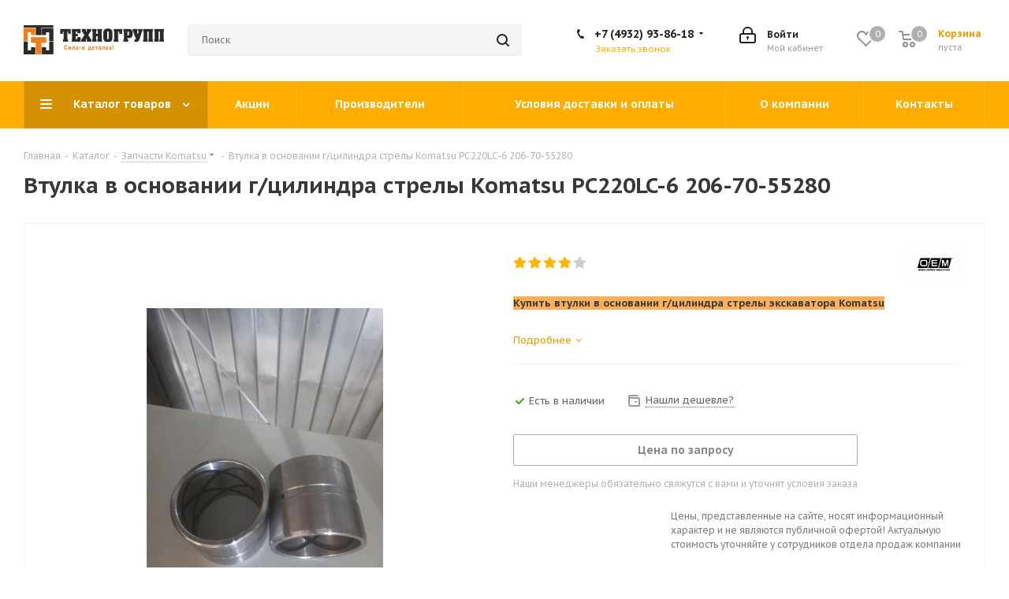

--- FILE ---
content_type: text/html; charset=UTF-8
request_url: https://tg-dst.ru/bitrix/components/bitrix/catalog.bigdata.products/ajax.php?AJAX_ITEMS=undefined&RID=undefined
body_size: 3618
content:
<script>
			BX.cookie_prefix = 'BITRIX_SM';
			BX.cookie_domain = 'tg-dst.ru';
			BX.current_server_time = '1768974903';

			if (!JCCatalogBigdataProducts.productsByRecommendation)
			{
				JCCatalogBigdataProducts.productsByRecommendation = [];
			}

			JCCatalogBigdataProducts.productsByRecommendation[1785] = "mostviewed";
JCCatalogBigdataProducts.productsByRecommendation[1787] = "mostviewed";
JCCatalogBigdataProducts.productsByRecommendation[1788] = "mostviewed";
JCCatalogBigdataProducts.productsByRecommendation[1791] = "mostviewed";
JCCatalogBigdataProducts.productsByRecommendation[1792] = "mostviewed";
JCCatalogBigdataProducts.productsByRecommendation[1806] = "mostviewed";
JCCatalogBigdataProducts.productsByRecommendation[1807] = "mostviewed";
JCCatalogBigdataProducts.productsByRecommendation[1810] = "mostviewed";
JCCatalogBigdataProducts.productsByRecommendation[1820] = "mostviewed";
JCCatalogBigdataProducts.productsByRecommendation[1833] = "mostviewed";


			BX.ready(function(){
				bx_rcm_adaptive_recommendation_event_attaching([{'productId':'1785','productUrl':'/catalog/zapchasti_hyundai/trapetsiya_kovsha_hyundai_61q8_40010_r260lc_9s/','recommendationId':'mostviewed'},{'productId':'1787','productUrl':'/catalog/zapchasti_volvo/natyazhitel_gusenitsy_volvo_ec290blc_14535063/','recommendationId':'mostviewed'},{'productId':'1788','productUrl':'/catalog/zapchasti_hyundai/turbina_hyundai_r320lc_7_3598500_3598070_3598071_4089393_87561561_87561571_86993017_j598070_j937706_/','recommendationId':'mostviewed'},{'productId':'1791','productUrl':'/catalog/zapchasti_jcb/zashchita_opornogo_katka_jcb_js200_220_331_22432/','recommendationId':'mostviewed'},{'productId':'1792','productUrl':'/catalog/zapchasti_komatsu/natyazhitel_gusenitsy_komatsu_pc400_7_208_30_74140/','recommendationId':'mostviewed'},{'productId':'1806','productUrl':'/catalog/zapchasti_komatsu/natyazhitel_gusenitsy_komatsu_pc200_7_20y_30_38500_20y_30_29100_20y_30_12112/','recommendationId':'mostviewed'},{'productId':'1807','productUrl':'/catalog/zapchasti_komatsu/natyazhitel_gusenitsy_komatsu_pc300_7_207_30_74142/','recommendationId':'mostviewed'},{'productId':'1810','productUrl':'/catalog/zapchasti_caterpillar/natyazhitel_gusenitsy_caterpillar_324dl_239_4418_2394418_239_4367_2394367_ca2394418_ca2394367_ca2394/','recommendationId':'mostviewed'},{'productId':'1820','productUrl':'/catalog/zapchasti_komatsu/trapetsiya_kovsha_komatsu_pc200_8_20y_70_01240/','recommendationId':'mostviewed'},{'productId':'1833','productUrl':'/catalog/zapchasti_komatsu/bokovye_tyagi_komatsu_pc300_6_7_8_207_70_33120/','recommendationId':'mostviewed'}], 'bigdata_recommended_products_Zz2YMH_items');
			});
		</script><!--'start_frame_cache_Zz2YMH'-->		<input type="hidden" name="bigdata_recommendation_id" value="">
			<span id="bigdata_recommended_products_Zz2YMH_items" class="bigdata_recommended_products_items flexslider loading_state shadow border custom_flex top_right" data-plugin-options='{"animation": "slide", "animationSpeed": 600, "directionNav": true, "controlNav" :false, "animationLoop": true, "slideshow": false, "controlsContainer": ".tabs_slider_navigation.RECOMENDATION_nav", "counts": [4,3,3,2,1]}'>
		<ul class="tabs_slider RECOMENDATION_slides slides catalog_block">
																	<li class="catalog_item visible js-notice-block" id="bx_1182278561_17851785">
																			<div class="inner_wrap">
						<div class="image_wrapper_block js-notice-block__image">
								<div class="stickers">
																												<div><div class="sticker_khit">Хит</div></div>
																										</div>								
																	<div class="like_icons">
																																							</div>
																																										<a href="/catalog/zapchasti_hyundai/trapetsiya_kovsha_hyundai_61q8_40010_r260lc_9s/" class="thumb shine">
									
																	<img class="img-responsive " src="/upload/iblock/b75/b755c3ae921d82d55579051e7b09675f.jpeg" alt="Трапеция ковша Hyundai 61Q8-40010 R260LC-9S" title="Трапеция ковша Hyundai 61Q8-40010 R260LC-9S" />
																		</a>
													<div class="fast_view_block" data-event="jqm" data-param-form_id="fast_view" data-param-iblock_id="53" data-param-id="1785" data-param-fid="" data-param-item_href="%2Fcatalog%2Fzapchasti_hyundai%2Ftrapetsiya_kovsha_hyundai_61q8_40010_r260lc_9s%2F" data-name="fast_view">Быстрый просмотр</div>
																				
						</div>
						<div class="item_info">
							<div class="item_info--top_block">
								<div class="item-title js-notice-block__title">
									<a href="/catalog/zapchasti_hyundai/trapetsiya_kovsha_hyundai_61q8_40010_r260lc_9s/" class="dark_link"><span>Трапеция ковша Hyundai 61Q8-40010 R260LC-9S</span></a>
								</div>
																	<div class="rating">
																					
<div class="iblock-vote small">
<table class="table-no-border">
	<tr>
															<td><div   class="star-active star-voted" title="1"></div></td>
																<td><div   class="star-active star-voted" title="2"></div></td>
																<td><div   class="star-active star-voted" title="3"></div></td>
																<td><div   class="star-active star-voted" title="4"></div></td>
																<td><div   class="star-active star-voted" title="5"></div></td>
											</tr>
</table>
</div>																			</div>
																<div class="sa_block">
									<div class="item-stock  "  ><span class="icon stock stock_range_2"></span><span class="value">Есть в наличии</span></div>								</div>
							</div>	
							<div class="item_info--bottom_block>">	
								<div class="cost prices clearfix">
																																				</div>
							</div>	
						</div>
						<div class="footer_button">
																<div class="counter_wrapp">
																				<div id="" class="button_block wide">
											<!--noindex-->
												<a class="btn btn-default transition_bg basket read_more" rel="nofollow" href="/catalog/zapchasti_hyundai/trapetsiya_kovsha_hyundai_61q8_40010_r260lc_9s/" data-item="1785">Подробнее</a><span class="hidden" data-js-item-name="Трапеция ковша Hyundai 61Q8-40010 R260LC-9S"></span>											<!--/noindex-->
										</div>
									</div>
													</div>
					</div>
									</li>
																				<li class="catalog_item visible js-notice-block" id="bx_1182278561_17871787">
																			<div class="inner_wrap">
						<div class="image_wrapper_block js-notice-block__image">
								<div class="stickers">
																												<div><div class="sticker_khit">Хит</div></div>
																										</div>								
																	<div class="like_icons">
																																							</div>
																																										<a href="/catalog/zapchasti_volvo/natyazhitel_gusenitsy_volvo_ec290blc_14535063/" class="thumb shine">
									
																	<img class="img-responsive " src="/upload/iblock/3c3/3c3327e5d9849da9274ad46579430e6e.jpeg" alt="Натяжитель гусеницы Volvo EC290BLC 14535063" title="Натяжитель гусеницы Volvo EC290BLC 14535063" />
																		</a>
													<div class="fast_view_block" data-event="jqm" data-param-form_id="fast_view" data-param-iblock_id="53" data-param-id="1787" data-param-fid="" data-param-item_href="%2Fcatalog%2Fzapchasti_volvo%2Fnatyazhitel_gusenitsy_volvo_ec290blc_14535063%2F" data-name="fast_view">Быстрый просмотр</div>
																				
						</div>
						<div class="item_info">
							<div class="item_info--top_block">
								<div class="item-title js-notice-block__title">
									<a href="/catalog/zapchasti_volvo/natyazhitel_gusenitsy_volvo_ec290blc_14535063/" class="dark_link"><span>Натяжитель гусеницы Volvo EC290BLC 14535063</span></a>
								</div>
																	<div class="rating">
																					
<div class="iblock-vote small">
<table class="table-no-border">
	<tr>
															<td><div   class="star-active star-voted" title="1"></div></td>
																<td><div   class="star-active star-voted" title="2"></div></td>
																<td><div   class="star-active star-voted" title="3"></div></td>
																<td><div   class="star-active star-voted" title="4"></div></td>
																<td><div   class="star-active star-voted" title="5"></div></td>
											</tr>
</table>
</div>																			</div>
																<div class="sa_block">
									<div class="item-stock  "  ><span class="icon stock stock_range_3"></span><span class="value">Есть в наличии</span></div>								</div>
							</div>	
							<div class="item_info--bottom_block>">	
								<div class="cost prices clearfix">
																																				</div>
							</div>	
						</div>
						<div class="footer_button">
																<div class="counter_wrapp">
																				<div id="" class="button_block wide">
											<!--noindex-->
												<a class="btn btn-default transition_bg basket read_more" rel="nofollow" href="/catalog/zapchasti_volvo/natyazhitel_gusenitsy_volvo_ec290blc_14535063/" data-item="1787">Подробнее</a><span class="hidden" data-js-item-name="Натяжитель гусеницы Volvo EC290BLC 14535063"></span>											<!--/noindex-->
										</div>
									</div>
													</div>
					</div>
									</li>
																				<li class="catalog_item visible js-notice-block" id="bx_1182278561_17881788">
																			<div class="inner_wrap">
						<div class="image_wrapper_block js-notice-block__image">
								<div class="stickers">
																												<div><div class="sticker_khit">Хит</div></div>
																										</div>								
																	<div class="like_icons">
																																							</div>
																																										<a href="/catalog/zapchasti_hyundai/turbina_hyundai_r320lc_7_3598500_3598070_3598071_4089393_87561561_87561571_86993017_j598070_j937706_/" class="thumb shine">
									
																	<img class="img-responsive " src="/upload/iblock/f85/f858fa7f12688f8245840a0ab3e120e7.jpeg" alt="Турбина Hyundai R320LC-7 3598500, 3598070, 3598071, 4089393, 87561561, 87561571, 86993017, J598070, J937706, J755843" title="Турбина Hyundai R320LC-7 3598500, 3598070, 3598071, 4089393, 87561561, 87561571, 86993017, J598070, J937706, J755843" />
																		</a>
													<div class="fast_view_block" data-event="jqm" data-param-form_id="fast_view" data-param-iblock_id="53" data-param-id="1788" data-param-fid="" data-param-item_href="%2Fcatalog%2Fzapchasti_hyundai%2Fturbina_hyundai_r320lc_7_3598500_3598070_3598071_4089393_87561561_87561571_86993017_j598070_j937706_%2F" data-name="fast_view">Быстрый просмотр</div>
																				
						</div>
						<div class="item_info">
							<div class="item_info--top_block">
								<div class="item-title js-notice-block__title">
									<a href="/catalog/zapchasti_hyundai/turbina_hyundai_r320lc_7_3598500_3598070_3598071_4089393_87561561_87561571_86993017_j598070_j937706_/" class="dark_link"><span>Турбина Hyundai R320LC-7 3598500, 3598070, 3598071, 4089393, 87561561, 87561571, 86993017, J598070, J937706, J755843</span></a>
								</div>
																	<div class="rating">
																					
<div class="iblock-vote small">
<table class="table-no-border">
	<tr>
															<td><div   class="star-active star-voted" title="1"></div></td>
																<td><div   class="star-active star-voted" title="2"></div></td>
																<td><div   class="star-active star-voted" title="3"></div></td>
																<td><div   class="star-active star-voted" title="4"></div></td>
																<td><div   class="star-active star-voted" title="5"></div></td>
											</tr>
</table>
</div>																			</div>
																<div class="sa_block">
									<div class="item-stock  "  ><span class="icon stock stock_range_3"></span><span class="value">Есть в наличии</span></div>								</div>
							</div>	
							<div class="item_info--bottom_block>">	
								<div class="cost prices clearfix">
																																				</div>
							</div>	
						</div>
						<div class="footer_button">
																<div class="counter_wrapp">
																				<div id="" class="button_block wide">
											<!--noindex-->
												<a class="btn btn-default transition_bg basket read_more" rel="nofollow" href="/catalog/zapchasti_hyundai/turbina_hyundai_r320lc_7_3598500_3598070_3598071_4089393_87561561_87561571_86993017_j598070_j937706_/" data-item="1788">Подробнее</a><span class="hidden" data-js-item-name="Турбина Hyundai R320LC-7 3598500, 3598070, 3598071, 4089393, 87561561, 87561571, 86993017, J598070, J937706, J755843"></span>											<!--/noindex-->
										</div>
									</div>
													</div>
					</div>
									</li>
																				<li class="catalog_item visible js-notice-block" id="bx_1182278561_17911791">
																			<div class="inner_wrap">
						<div class="image_wrapper_block js-notice-block__image">
								<div class="stickers">
																												<div><div class="sticker_khit">Хит</div></div>
																										</div>								
																	<div class="like_icons">
																																							</div>
																																										<a href="/catalog/zapchasti_jcb/zashchita_opornogo_katka_jcb_js200_220_331_22432/" class="thumb shine">
									
																	<img class="img-responsive " src="/upload/iblock/937/93782b5c9d8c4d597321d7a0022ae952.jpeg" alt="Защита опорного катка JCB JS200/220 331/22432" title="Защита опорного катка JCB JS200/220 331/22432" />
																		</a>
													<div class="fast_view_block" data-event="jqm" data-param-form_id="fast_view" data-param-iblock_id="53" data-param-id="1791" data-param-fid="" data-param-item_href="%2Fcatalog%2Fzapchasti_jcb%2Fzashchita_opornogo_katka_jcb_js200_220_331_22432%2F" data-name="fast_view">Быстрый просмотр</div>
																				
						</div>
						<div class="item_info">
							<div class="item_info--top_block">
								<div class="item-title js-notice-block__title">
									<a href="/catalog/zapchasti_jcb/zashchita_opornogo_katka_jcb_js200_220_331_22432/" class="dark_link"><span>Защита опорного катка JCB JS200/220 331/22432</span></a>
								</div>
																	<div class="rating">
																					
<div class="iblock-vote small">
<table class="table-no-border">
	<tr>
															<td><div   class="star-active star-voted" title="1"></div></td>
																<td><div   class="star-active star-voted" title="2"></div></td>
																<td><div   class="star-active star-voted" title="3"></div></td>
																<td><div   class="star-active star-voted" title="4"></div></td>
																<td><div   class="star-active star-voted" title="5"></div></td>
											</tr>
</table>
</div>																			</div>
																<div class="sa_block">
									<div class="item-stock  "  ><span class="icon stock stock_range_3"></span><span class="value">Есть в наличии</span></div>								</div>
							</div>	
							<div class="item_info--bottom_block>">	
								<div class="cost prices clearfix">
																																				</div>
							</div>	
						</div>
						<div class="footer_button">
																<div class="counter_wrapp">
																				<div id="" class="button_block wide">
											<!--noindex-->
												<a class="btn btn-default transition_bg basket read_more" rel="nofollow" href="/catalog/zapchasti_jcb/zashchita_opornogo_katka_jcb_js200_220_331_22432/" data-item="1791">Подробнее</a><span class="hidden" data-js-item-name="Защита опорного катка JCB JS200/220 331/22432"></span>											<!--/noindex-->
										</div>
									</div>
													</div>
					</div>
									</li>
																				<li class="catalog_item visible js-notice-block" id="bx_1182278561_17921792">
																			<div class="inner_wrap">
						<div class="image_wrapper_block js-notice-block__image">
								<div class="stickers">
																																			</div>								
																	<div class="like_icons">
																																							</div>
																																										<a href="/catalog/zapchasti_komatsu/natyazhitel_gusenitsy_komatsu_pc400_7_208_30_74140/" class="thumb shine">
									
																	<img class="img-responsive " src="/upload/iblock/20a/20adef1d2ed0efb71f9245f43a7e2ec0.jpg" alt="Натяжитель гусеницы Komatsu PC400-7 208-30-74140" title="Натяжитель гусеницы Komatsu PC400-7 208-30-74140" />
																		</a>
													<div class="fast_view_block" data-event="jqm" data-param-form_id="fast_view" data-param-iblock_id="53" data-param-id="1792" data-param-fid="" data-param-item_href="%2Fcatalog%2Fzapchasti_komatsu%2Fnatyazhitel_gusenitsy_komatsu_pc400_7_208_30_74140%2F" data-name="fast_view">Быстрый просмотр</div>
																				
						</div>
						<div class="item_info">
							<div class="item_info--top_block">
								<div class="item-title js-notice-block__title">
									<a href="/catalog/zapchasti_komatsu/natyazhitel_gusenitsy_komatsu_pc400_7_208_30_74140/" class="dark_link"><span>Натяжитель гусеницы Komatsu PC400-7 208-30-74140</span></a>
								</div>
																	<div class="rating">
																					
<div class="iblock-vote small">
<table class="table-no-border">
	<tr>
															<td><div   class="star-active star-voted" title="1"></div></td>
																<td><div   class="star-active star-voted" title="2"></div></td>
																<td><div   class="star-active star-voted" title="3"></div></td>
																<td><div   class="star-active star-voted" title="4"></div></td>
																<td><div   class="star-active star-voted" title="5"></div></td>
											</tr>
</table>
</div>																			</div>
																<div class="sa_block">
									<div class="item-stock  "  ><span class="icon stock stock_range_3"></span><span class="value">Есть в наличии</span></div>								</div>
							</div>	
							<div class="item_info--bottom_block>">	
								<div class="cost prices clearfix">
																																				</div>
							</div>	
						</div>
						<div class="footer_button">
																<div class="counter_wrapp">
																				<div id="" class="button_block wide">
											<!--noindex-->
												<a class="btn btn-default transition_bg basket read_more" rel="nofollow" href="/catalog/zapchasti_komatsu/natyazhitel_gusenitsy_komatsu_pc400_7_208_30_74140/" data-item="1792">Подробнее</a><span class="hidden" data-js-item-name="Натяжитель гусеницы Komatsu PC400-7 208-30-74140"></span>											<!--/noindex-->
										</div>
									</div>
													</div>
					</div>
									</li>
																				<li class="catalog_item visible js-notice-block" id="bx_1182278561_18061806">
																			<div class="inner_wrap">
						<div class="image_wrapper_block js-notice-block__image">
								<div class="stickers">
																												<div><div class="sticker_khit">Хит</div></div>
																										</div>								
																	<div class="like_icons">
																																							</div>
																																										<a href="/catalog/zapchasti_komatsu/natyazhitel_gusenitsy_komatsu_pc200_7_20y_30_38500_20y_30_29100_20y_30_12112/" class="thumb shine">
									
																	<img class="img-responsive " src="/upload/iblock/297/29761c8bd69fc33b659e94d09f6aceb1.jpg" alt="Натяжитель гусеницы Komatsu PC200-7 20Y-30-38500, 20Y-30-29100, 20Y-30-12112" title="Натяжитель гусеницы Komatsu PC200-7 20Y-30-38500, 20Y-30-29100, 20Y-30-12112" />
																		</a>
													<div class="fast_view_block" data-event="jqm" data-param-form_id="fast_view" data-param-iblock_id="53" data-param-id="1806" data-param-fid="" data-param-item_href="%2Fcatalog%2Fzapchasti_komatsu%2Fnatyazhitel_gusenitsy_komatsu_pc200_7_20y_30_38500_20y_30_29100_20y_30_12112%2F" data-name="fast_view">Быстрый просмотр</div>
																				
						</div>
						<div class="item_info">
							<div class="item_info--top_block">
								<div class="item-title js-notice-block__title">
									<a href="/catalog/zapchasti_komatsu/natyazhitel_gusenitsy_komatsu_pc200_7_20y_30_38500_20y_30_29100_20y_30_12112/" class="dark_link"><span>Натяжитель гусеницы Komatsu PC200-7 20Y-30-38500, 20Y-30-29100, 20Y-30-12112</span></a>
								</div>
																	<div class="rating">
																					
<div class="iblock-vote small">
<table class="table-no-border">
	<tr>
															<td><div   class="star-active star-voted" title="1"></div></td>
																<td><div   class="star-active star-voted" title="2"></div></td>
																<td><div   class="star-active star-voted" title="3"></div></td>
																<td><div   class="star-active star-voted" title="4"></div></td>
																<td><div   class="star-active star-voted" title="5"></div></td>
											</tr>
</table>
</div>																			</div>
																<div class="sa_block">
									<div class="item-stock  "  ><span class="icon stock stock_range_3"></span><span class="value">Есть в наличии</span></div>								</div>
							</div>	
							<div class="item_info--bottom_block>">	
								<div class="cost prices clearfix">
																																				</div>
							</div>	
						</div>
						<div class="footer_button">
																<div class="counter_wrapp">
																				<div id="" class="button_block wide">
											<!--noindex-->
												<a class="btn btn-default transition_bg basket read_more" rel="nofollow" href="/catalog/zapchasti_komatsu/natyazhitel_gusenitsy_komatsu_pc200_7_20y_30_38500_20y_30_29100_20y_30_12112/" data-item="1806">Подробнее</a><span class="hidden" data-js-item-name="Натяжитель гусеницы Komatsu PC200-7 20Y-30-38500, 20Y-30-29100, 20Y-30-12112"></span>											<!--/noindex-->
										</div>
									</div>
													</div>
					</div>
									</li>
																				<li class="catalog_item visible js-notice-block" id="bx_1182278561_18071807">
																			<div class="inner_wrap">
						<div class="image_wrapper_block js-notice-block__image">
								<div class="stickers">
																												<div><div class="sticker_sovetuem">Советуем</div></div>
																										</div>								
																	<div class="like_icons">
																																							</div>
																																										<a href="/catalog/zapchasti_komatsu/natyazhitel_gusenitsy_komatsu_pc300_7_207_30_74142/" class="thumb shine">
									
																	<img class="img-responsive " src="/upload/iblock/bf1/bf1d9c156755452237a0140049a3fe0e.jpg" alt="Натяжитель гусеницы Komatsu PC300-7 207-30-74142" title="Натяжитель гусеницы Komatsu PC300-7 207-30-74142" />
																		</a>
													<div class="fast_view_block" data-event="jqm" data-param-form_id="fast_view" data-param-iblock_id="53" data-param-id="1807" data-param-fid="" data-param-item_href="%2Fcatalog%2Fzapchasti_komatsu%2Fnatyazhitel_gusenitsy_komatsu_pc300_7_207_30_74142%2F" data-name="fast_view">Быстрый просмотр</div>
																				
						</div>
						<div class="item_info">
							<div class="item_info--top_block">
								<div class="item-title js-notice-block__title">
									<a href="/catalog/zapchasti_komatsu/natyazhitel_gusenitsy_komatsu_pc300_7_207_30_74142/" class="dark_link"><span>Натяжитель гусеницы Komatsu PC300-7 207-30-74142</span></a>
								</div>
																	<div class="rating">
																					
<div class="iblock-vote small">
<table class="table-no-border">
	<tr>
															<td><div   class="star-active star-voted" title="1"></div></td>
																<td><div   class="star-active star-voted" title="2"></div></td>
																<td><div   class="star-active star-voted" title="3"></div></td>
																<td><div   class="star-active star-voted" title="4"></div></td>
																<td><div   class="star-active star-voted" title="5"></div></td>
											</tr>
</table>
</div>																			</div>
																<div class="sa_block">
									<div class="item-stock  "  ><span class="icon stock stock_range_3"></span><span class="value">Есть в наличии</span></div>								</div>
							</div>	
							<div class="item_info--bottom_block>">	
								<div class="cost prices clearfix">
																																				</div>
							</div>	
						</div>
						<div class="footer_button">
																<div class="counter_wrapp">
																				<div id="" class="button_block wide">
											<!--noindex-->
												<a class="btn btn-default transition_bg basket read_more" rel="nofollow" href="/catalog/zapchasti_komatsu/natyazhitel_gusenitsy_komatsu_pc300_7_207_30_74142/" data-item="1807">Подробнее</a><span class="hidden" data-js-item-name="Натяжитель гусеницы Komatsu PC300-7 207-30-74142"></span>											<!--/noindex-->
										</div>
									</div>
													</div>
					</div>
									</li>
																				<li class="catalog_item visible js-notice-block" id="bx_1182278561_18101810">
																			<div class="inner_wrap">
						<div class="image_wrapper_block js-notice-block__image">
								<div class="stickers">
																												<div><div class="sticker_sovetuem">Советуем</div></div>
																										</div>								
																	<div class="like_icons">
																																							</div>
																																										<a href="/catalog/zapchasti_caterpillar/natyazhitel_gusenitsy_caterpillar_324dl_239_4418_2394418_239_4367_2394367_ca2394418_ca2394367_ca2394/" class="thumb shine">
									
																	<img class="img-responsive " src="/upload/iblock/9c9/9c95e7a38f6cb6e921eead6bdbe868ea.jpg" alt="Натяжитель гусеницы Caterpillar 324DL 239-4418, 2394418, 239-4367, 2394367, CA2394418, CA2394367, CA2394366" title="Натяжитель гусеницы Caterpillar 324DL 239-4418, 2394418, 239-4367, 2394367, CA2394418, CA2394367, CA2394366" />
																		</a>
													<div class="fast_view_block" data-event="jqm" data-param-form_id="fast_view" data-param-iblock_id="53" data-param-id="1810" data-param-fid="" data-param-item_href="%2Fcatalog%2Fzapchasti_caterpillar%2Fnatyazhitel_gusenitsy_caterpillar_324dl_239_4418_2394418_239_4367_2394367_ca2394418_ca2394367_ca2394%2F" data-name="fast_view">Быстрый просмотр</div>
																				
						</div>
						<div class="item_info">
							<div class="item_info--top_block">
								<div class="item-title js-notice-block__title">
									<a href="/catalog/zapchasti_caterpillar/natyazhitel_gusenitsy_caterpillar_324dl_239_4418_2394418_239_4367_2394367_ca2394418_ca2394367_ca2394/" class="dark_link"><span>Натяжитель гусеницы Caterpillar 324DL 239-4418, 2394418, 239-4367, 2394367, CA2394418, CA2394367, CA2394366</span></a>
								</div>
																	<div class="rating">
																					
<div class="iblock-vote small">
<table class="table-no-border">
	<tr>
															<td><div   class="star-active star-voted" title="1"></div></td>
																<td><div   class="star-active star-voted" title="2"></div></td>
																<td><div   class="star-active star-voted" title="3"></div></td>
																<td><div   class="star-active star-voted" title="4"></div></td>
																<td><div   class="star-active star-voted" title="5"></div></td>
											</tr>
</table>
</div>																			</div>
																<div class="sa_block">
									<div class="item-stock  "  ><span class="icon stock stock_range_3"></span><span class="value">Есть в наличии</span></div>								</div>
							</div>	
							<div class="item_info--bottom_block>">	
								<div class="cost prices clearfix">
																																				</div>
							</div>	
						</div>
						<div class="footer_button">
																<div class="counter_wrapp">
																				<div id="" class="button_block wide">
											<!--noindex-->
												<a class="btn btn-default transition_bg basket read_more" rel="nofollow" href="/catalog/zapchasti_caterpillar/natyazhitel_gusenitsy_caterpillar_324dl_239_4418_2394418_239_4367_2394367_ca2394418_ca2394367_ca2394/" data-item="1810">Подробнее</a><span class="hidden" data-js-item-name="Натяжитель гусеницы Caterpillar 324DL 239-4418, 2394418, 239-4367, 2394367, CA2394418, CA2394367, CA2394366"></span>											<!--/noindex-->
										</div>
									</div>
													</div>
					</div>
									</li>
																				<li class="catalog_item visible js-notice-block" id="bx_1182278561_18201820">
																			<div class="inner_wrap">
						<div class="image_wrapper_block js-notice-block__image">
								<div class="stickers">
																																			</div>								
																	<div class="like_icons">
																																							</div>
																																										<a href="/catalog/zapchasti_komatsu/trapetsiya_kovsha_komatsu_pc200_8_20y_70_01240/" class="thumb shine">
									
																	<img class="img-responsive " src="/upload/iblock/9ba/9baa267bf80d945c8fee9d2d3eeb348b.jpeg" alt="Трапеция ковша Komatsu PC200-8 20Y-70-01240" title="Трапеция ковша Komatsu PC200-8 20Y-70-01240" />
																		</a>
													<div class="fast_view_block" data-event="jqm" data-param-form_id="fast_view" data-param-iblock_id="53" data-param-id="1820" data-param-fid="" data-param-item_href="%2Fcatalog%2Fzapchasti_komatsu%2Ftrapetsiya_kovsha_komatsu_pc200_8_20y_70_01240%2F" data-name="fast_view">Быстрый просмотр</div>
																				
						</div>
						<div class="item_info">
							<div class="item_info--top_block">
								<div class="item-title js-notice-block__title">
									<a href="/catalog/zapchasti_komatsu/trapetsiya_kovsha_komatsu_pc200_8_20y_70_01240/" class="dark_link"><span>Трапеция ковша Komatsu PC200-8 20Y-70-01240</span></a>
								</div>
																	<div class="rating">
																					
<div class="iblock-vote small">
<table class="table-no-border">
	<tr>
															<td><div   class="star-active star-voted" title="1"></div></td>
																<td><div   class="star-active star-voted" title="2"></div></td>
																<td><div   class="star-active star-voted" title="3"></div></td>
																<td><div   class="star-active star-voted" title="4"></div></td>
																<td><div   class="star-active star-voted" title="5"></div></td>
											</tr>
</table>
</div>																			</div>
																<div class="sa_block">
									<div class="item-stock  "  ><span class="icon stock stock_range_3"></span><span class="value">Есть в наличии</span></div>								</div>
							</div>	
							<div class="item_info--bottom_block>">	
								<div class="cost prices clearfix">
																																				</div>
							</div>	
						</div>
						<div class="footer_button">
																<div class="counter_wrapp">
																				<div id="" class="button_block wide">
											<!--noindex-->
												<a class="btn btn-default transition_bg basket read_more" rel="nofollow" href="/catalog/zapchasti_komatsu/trapetsiya_kovsha_komatsu_pc200_8_20y_70_01240/" data-item="1820">Подробнее</a><span class="hidden" data-js-item-name="Трапеция ковша Komatsu PC200-8 20Y-70-01240"></span>											<!--/noindex-->
										</div>
									</div>
													</div>
					</div>
									</li>
																				<li class="catalog_item visible js-notice-block" id="bx_1182278561_18331833">
																			<div class="inner_wrap">
						<div class="image_wrapper_block js-notice-block__image">
								<div class="stickers">
																																			</div>								
																	<div class="like_icons">
																																							</div>
																																										<a href="/catalog/zapchasti_komatsu/bokovye_tyagi_komatsu_pc300_6_7_8_207_70_33120/" class="thumb shine">
									
																	<img class="img-responsive " src="/upload/iblock/b9d/b9d0a53d3ef5896c35bba3f782f1f5ae.jpeg" alt="Боковые тяги Komatsu PC300-6/7/8 207-70-33120" title="Боковые тяги Komatsu PC300-6/7/8 207-70-33120" />
																		</a>
													<div class="fast_view_block" data-event="jqm" data-param-form_id="fast_view" data-param-iblock_id="53" data-param-id="1833" data-param-fid="" data-param-item_href="%2Fcatalog%2Fzapchasti_komatsu%2Fbokovye_tyagi_komatsu_pc300_6_7_8_207_70_33120%2F" data-name="fast_view">Быстрый просмотр</div>
																				
						</div>
						<div class="item_info">
							<div class="item_info--top_block">
								<div class="item-title js-notice-block__title">
									<a href="/catalog/zapchasti_komatsu/bokovye_tyagi_komatsu_pc300_6_7_8_207_70_33120/" class="dark_link"><span>Боковые тяги Komatsu PC300-6/7/8 207-70-33120</span></a>
								</div>
																	<div class="rating">
																					
<div class="iblock-vote small">
<table class="table-no-border">
	<tr>
															<td><div   class="star-active star-voted" title="1"></div></td>
																<td><div   class="star-active star-voted" title="2"></div></td>
																<td><div   class="star-active star-voted" title="3"></div></td>
																<td><div   class="star-active star-voted" title="4"></div></td>
																<td><div   class="star-active star-empty" title="5"></div></td>
											</tr>
</table>
</div>																			</div>
																<div class="sa_block">
									<div class="item-stock  "  ><span class="icon stock stock_range_3"></span><span class="value">Есть в наличии</span></div>								</div>
							</div>	
							<div class="item_info--bottom_block>">	
								<div class="cost prices clearfix">
																																				</div>
							</div>	
						</div>
						<div class="footer_button">
																<div class="counter_wrapp">
																				<div id="" class="button_block wide">
											<!--noindex-->
												<a class="btn btn-default transition_bg basket read_more" rel="nofollow" href="/catalog/zapchasti_komatsu/bokovye_tyagi_komatsu_pc300_6_7_8_207_70_33120/" data-item="1833">Подробнее</a><span class="hidden" data-js-item-name="Боковые тяги Komatsu PC300-6/7/8 207-70-33120"></span>											<!--/noindex-->
										</div>
									</div>
													</div>
					</div>
									</li>
										</ul>
	</span>
	
	<script>
		$(document).ready(function(){
			$('.tabs li[data-code="RECOMENDATION"]').show();
			setBasketStatusBtn();
		})
	</script>
<!--'end_frame_cache_Zz2YMH'--><script>
	touchItemBlock('.catalog_item a');
		</script>
